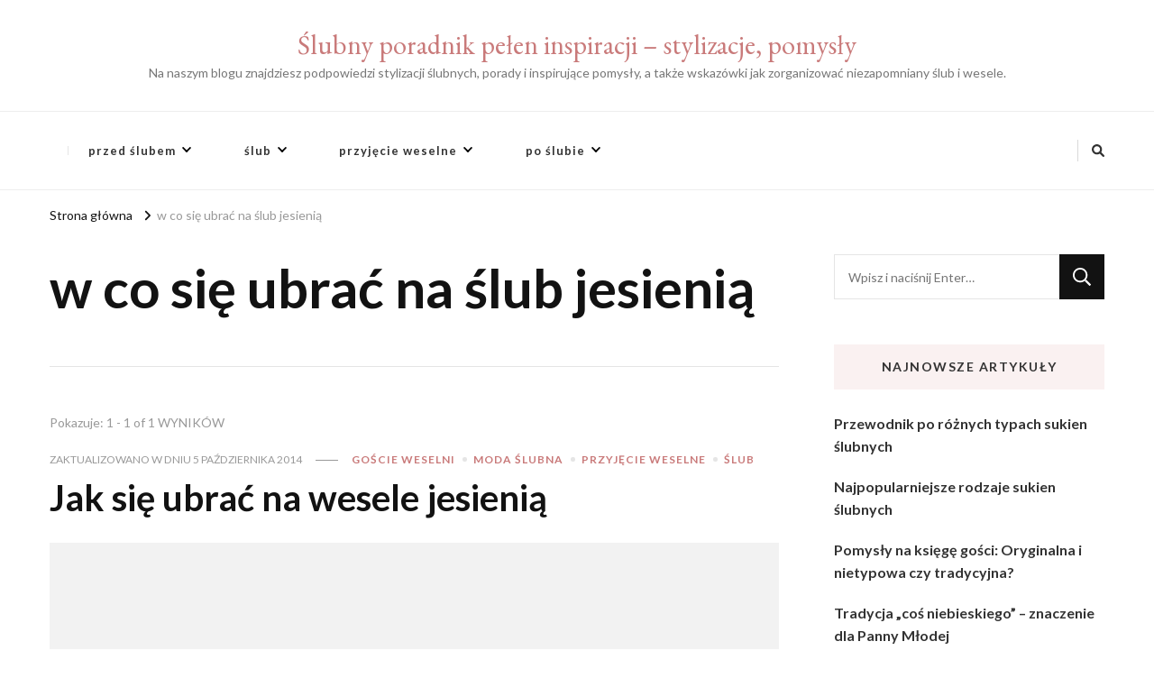

--- FILE ---
content_type: text/html; charset=UTF-8
request_url: https://slubnyporadnik.pl/tag/w-co-sie-ubrac-na-slub-jesienia/
body_size: 8424
content:
<!DOCTYPE html><html dir="ltr" lang="pl-PL" prefix="og: https://ogp.me/ns#"><head itemscope itemtype="http://schema.org/WebSite"><meta charset="UTF-8"><meta name="viewport" content="width=device-width, initial-scale=1"><link rel="profile" href="http://gmpg.org/xfn/11"><title>w co się ubrać na ślub jesienią - Ślubny poradnik pełen inspiracji - stylizacje, pomysły</title><meta name="robots" content="noindex, max-snippet:-1, max-image-preview:large, max-video-preview:-1" /><link rel="canonical" href="https://slubnyporadnik.pl/tag/w-co-sie-ubrac-na-slub-jesienia/" /><meta name="generator" content="All in One SEO (AIOSEO) 4.6.3" /> <script type="application/ld+json" class="aioseo-schema">{"@context":"https:\/\/schema.org","@graph":[{"@type":"BreadcrumbList","@id":"https:\/\/slubnyporadnik.pl\/tag\/w-co-sie-ubrac-na-slub-jesienia\/#breadcrumblist","itemListElement":[{"@type":"ListItem","@id":"https:\/\/slubnyporadnik.pl\/#listItem","position":1,"name":"Dom","item":"https:\/\/slubnyporadnik.pl\/","nextItem":"https:\/\/slubnyporadnik.pl\/tag\/w-co-sie-ubrac-na-slub-jesienia\/#listItem"},{"@type":"ListItem","@id":"https:\/\/slubnyporadnik.pl\/tag\/w-co-sie-ubrac-na-slub-jesienia\/#listItem","position":2,"name":"w co si\u0119 ubra\u0107 na \u015blub jesieni\u0105","previousItem":"https:\/\/slubnyporadnik.pl\/#listItem"}]},{"@type":"CollectionPage","@id":"https:\/\/slubnyporadnik.pl\/tag\/w-co-sie-ubrac-na-slub-jesienia\/#collectionpage","url":"https:\/\/slubnyporadnik.pl\/tag\/w-co-sie-ubrac-na-slub-jesienia\/","name":"w co si\u0119 ubra\u0107 na \u015blub jesieni\u0105 - \u015alubny poradnik pe\u0142en inspiracji - stylizacje, pomys\u0142y","inLanguage":"pl-PL","isPartOf":{"@id":"https:\/\/slubnyporadnik.pl\/#website"},"breadcrumb":{"@id":"https:\/\/slubnyporadnik.pl\/tag\/w-co-sie-ubrac-na-slub-jesienia\/#breadcrumblist"}},{"@type":"Organization","@id":"https:\/\/slubnyporadnik.pl\/#organization","name":"\u015alubny poradnik pe\u0142en inspiracji - stylizacje, pomys\u0142y","url":"https:\/\/slubnyporadnik.pl\/"},{"@type":"WebSite","@id":"https:\/\/slubnyporadnik.pl\/#website","url":"https:\/\/slubnyporadnik.pl\/","name":"\u015alubny poradnik pe\u0142en inspiracji - stylizacje, pomys\u0142y","description":"Na naszym blogu znajdziesz podpowiedzi stylizacji \u015blubnych, porady i inspiruj\u0105ce pomys\u0142y, a tak\u017ce wskaz\u00f3wki jak zorganizowa\u0107 niezapomniany \u015blub i wesele.","inLanguage":"pl-PL","publisher":{"@id":"https:\/\/slubnyporadnik.pl\/#organization"}}]}</script> <link rel='dns-prefetch' href='//fonts.googleapis.com' /><link rel="alternate" type="application/rss+xml" title="Ślubny poradnik pełen inspiracji - stylizacje, pomysły &raquo; Kanał z wpisami" href="https://slubnyporadnik.pl/feed/" /><link rel="alternate" type="application/rss+xml" title="Ślubny poradnik pełen inspiracji - stylizacje, pomysły &raquo; Kanał z komentarzami" href="https://slubnyporadnik.pl/comments/feed/" /><link rel="alternate" type="application/rss+xml" title="Ślubny poradnik pełen inspiracji - stylizacje, pomysły &raquo; Kanał z wpisami otagowanymi jako w co się ubrać na ślub jesienią" href="https://slubnyporadnik.pl/tag/w-co-sie-ubrac-na-slub-jesienia/feed/" /><link rel='stylesheet' id='sbi_styles-css' href='https://slubnyporadnik.pl/wp-content/plugins/instagram-feed/css/sbi-styles.min.css' type='text/css' media='all' /><link rel='stylesheet' id='wp-block-library-css' href='https://slubnyporadnik.pl/wp-includes/css/dist/block-library/style.min.css' type='text/css' media='all' /><style id='classic-theme-styles-inline-css' type='text/css'>/*! This file is auto-generated */
.wp-block-button__link{color:#fff;background-color:#32373c;border-radius:9999px;box-shadow:none;text-decoration:none;padding:calc(.667em + 2px) calc(1.333em + 2px);font-size:1.125em}.wp-block-file__button{background:#32373c;color:#fff;text-decoration:none}</style><style id='global-styles-inline-css' type='text/css'>body{--wp--preset--color--black: #000000;--wp--preset--color--cyan-bluish-gray: #abb8c3;--wp--preset--color--white: #ffffff;--wp--preset--color--pale-pink: #f78da7;--wp--preset--color--vivid-red: #cf2e2e;--wp--preset--color--luminous-vivid-orange: #ff6900;--wp--preset--color--luminous-vivid-amber: #fcb900;--wp--preset--color--light-green-cyan: #7bdcb5;--wp--preset--color--vivid-green-cyan: #00d084;--wp--preset--color--pale-cyan-blue: #8ed1fc;--wp--preset--color--vivid-cyan-blue: #0693e3;--wp--preset--color--vivid-purple: #9b51e0;--wp--preset--gradient--vivid-cyan-blue-to-vivid-purple: linear-gradient(135deg,rgba(6,147,227,1) 0%,rgb(155,81,224) 100%);--wp--preset--gradient--light-green-cyan-to-vivid-green-cyan: linear-gradient(135deg,rgb(122,220,180) 0%,rgb(0,208,130) 100%);--wp--preset--gradient--luminous-vivid-amber-to-luminous-vivid-orange: linear-gradient(135deg,rgba(252,185,0,1) 0%,rgba(255,105,0,1) 100%);--wp--preset--gradient--luminous-vivid-orange-to-vivid-red: linear-gradient(135deg,rgba(255,105,0,1) 0%,rgb(207,46,46) 100%);--wp--preset--gradient--very-light-gray-to-cyan-bluish-gray: linear-gradient(135deg,rgb(238,238,238) 0%,rgb(169,184,195) 100%);--wp--preset--gradient--cool-to-warm-spectrum: linear-gradient(135deg,rgb(74,234,220) 0%,rgb(151,120,209) 20%,rgb(207,42,186) 40%,rgb(238,44,130) 60%,rgb(251,105,98) 80%,rgb(254,248,76) 100%);--wp--preset--gradient--blush-light-purple: linear-gradient(135deg,rgb(255,206,236) 0%,rgb(152,150,240) 100%);--wp--preset--gradient--blush-bordeaux: linear-gradient(135deg,rgb(254,205,165) 0%,rgb(254,45,45) 50%,rgb(107,0,62) 100%);--wp--preset--gradient--luminous-dusk: linear-gradient(135deg,rgb(255,203,112) 0%,rgb(199,81,192) 50%,rgb(65,88,208) 100%);--wp--preset--gradient--pale-ocean: linear-gradient(135deg,rgb(255,245,203) 0%,rgb(182,227,212) 50%,rgb(51,167,181) 100%);--wp--preset--gradient--electric-grass: linear-gradient(135deg,rgb(202,248,128) 0%,rgb(113,206,126) 100%);--wp--preset--gradient--midnight: linear-gradient(135deg,rgb(2,3,129) 0%,rgb(40,116,252) 100%);--wp--preset--font-size--small: 13px;--wp--preset--font-size--medium: 20px;--wp--preset--font-size--large: 36px;--wp--preset--font-size--x-large: 42px;--wp--preset--spacing--20: 0.44rem;--wp--preset--spacing--30: 0.67rem;--wp--preset--spacing--40: 1rem;--wp--preset--spacing--50: 1.5rem;--wp--preset--spacing--60: 2.25rem;--wp--preset--spacing--70: 3.38rem;--wp--preset--spacing--80: 5.06rem;--wp--preset--shadow--natural: 6px 6px 9px rgba(0, 0, 0, 0.2);--wp--preset--shadow--deep: 12px 12px 50px rgba(0, 0, 0, 0.4);--wp--preset--shadow--sharp: 6px 6px 0px rgba(0, 0, 0, 0.2);--wp--preset--shadow--outlined: 6px 6px 0px -3px rgba(255, 255, 255, 1), 6px 6px rgba(0, 0, 0, 1);--wp--preset--shadow--crisp: 6px 6px 0px rgba(0, 0, 0, 1);}:where(.is-layout-flex){gap: 0.5em;}:where(.is-layout-grid){gap: 0.5em;}body .is-layout-flex{display: flex;}body .is-layout-flex{flex-wrap: wrap;align-items: center;}body .is-layout-flex > *{margin: 0;}body .is-layout-grid{display: grid;}body .is-layout-grid > *{margin: 0;}:where(.wp-block-columns.is-layout-flex){gap: 2em;}:where(.wp-block-columns.is-layout-grid){gap: 2em;}:where(.wp-block-post-template.is-layout-flex){gap: 1.25em;}:where(.wp-block-post-template.is-layout-grid){gap: 1.25em;}.has-black-color{color: var(--wp--preset--color--black) !important;}.has-cyan-bluish-gray-color{color: var(--wp--preset--color--cyan-bluish-gray) !important;}.has-white-color{color: var(--wp--preset--color--white) !important;}.has-pale-pink-color{color: var(--wp--preset--color--pale-pink) !important;}.has-vivid-red-color{color: var(--wp--preset--color--vivid-red) !important;}.has-luminous-vivid-orange-color{color: var(--wp--preset--color--luminous-vivid-orange) !important;}.has-luminous-vivid-amber-color{color: var(--wp--preset--color--luminous-vivid-amber) !important;}.has-light-green-cyan-color{color: var(--wp--preset--color--light-green-cyan) !important;}.has-vivid-green-cyan-color{color: var(--wp--preset--color--vivid-green-cyan) !important;}.has-pale-cyan-blue-color{color: var(--wp--preset--color--pale-cyan-blue) !important;}.has-vivid-cyan-blue-color{color: var(--wp--preset--color--vivid-cyan-blue) !important;}.has-vivid-purple-color{color: var(--wp--preset--color--vivid-purple) !important;}.has-black-background-color{background-color: var(--wp--preset--color--black) !important;}.has-cyan-bluish-gray-background-color{background-color: var(--wp--preset--color--cyan-bluish-gray) !important;}.has-white-background-color{background-color: var(--wp--preset--color--white) !important;}.has-pale-pink-background-color{background-color: var(--wp--preset--color--pale-pink) !important;}.has-vivid-red-background-color{background-color: var(--wp--preset--color--vivid-red) !important;}.has-luminous-vivid-orange-background-color{background-color: var(--wp--preset--color--luminous-vivid-orange) !important;}.has-luminous-vivid-amber-background-color{background-color: var(--wp--preset--color--luminous-vivid-amber) !important;}.has-light-green-cyan-background-color{background-color: var(--wp--preset--color--light-green-cyan) !important;}.has-vivid-green-cyan-background-color{background-color: var(--wp--preset--color--vivid-green-cyan) !important;}.has-pale-cyan-blue-background-color{background-color: var(--wp--preset--color--pale-cyan-blue) !important;}.has-vivid-cyan-blue-background-color{background-color: var(--wp--preset--color--vivid-cyan-blue) !important;}.has-vivid-purple-background-color{background-color: var(--wp--preset--color--vivid-purple) !important;}.has-black-border-color{border-color: var(--wp--preset--color--black) !important;}.has-cyan-bluish-gray-border-color{border-color: var(--wp--preset--color--cyan-bluish-gray) !important;}.has-white-border-color{border-color: var(--wp--preset--color--white) !important;}.has-pale-pink-border-color{border-color: var(--wp--preset--color--pale-pink) !important;}.has-vivid-red-border-color{border-color: var(--wp--preset--color--vivid-red) !important;}.has-luminous-vivid-orange-border-color{border-color: var(--wp--preset--color--luminous-vivid-orange) !important;}.has-luminous-vivid-amber-border-color{border-color: var(--wp--preset--color--luminous-vivid-amber) !important;}.has-light-green-cyan-border-color{border-color: var(--wp--preset--color--light-green-cyan) !important;}.has-vivid-green-cyan-border-color{border-color: var(--wp--preset--color--vivid-green-cyan) !important;}.has-pale-cyan-blue-border-color{border-color: var(--wp--preset--color--pale-cyan-blue) !important;}.has-vivid-cyan-blue-border-color{border-color: var(--wp--preset--color--vivid-cyan-blue) !important;}.has-vivid-purple-border-color{border-color: var(--wp--preset--color--vivid-purple) !important;}.has-vivid-cyan-blue-to-vivid-purple-gradient-background{background: var(--wp--preset--gradient--vivid-cyan-blue-to-vivid-purple) !important;}.has-light-green-cyan-to-vivid-green-cyan-gradient-background{background: var(--wp--preset--gradient--light-green-cyan-to-vivid-green-cyan) !important;}.has-luminous-vivid-amber-to-luminous-vivid-orange-gradient-background{background: var(--wp--preset--gradient--luminous-vivid-amber-to-luminous-vivid-orange) !important;}.has-luminous-vivid-orange-to-vivid-red-gradient-background{background: var(--wp--preset--gradient--luminous-vivid-orange-to-vivid-red) !important;}.has-very-light-gray-to-cyan-bluish-gray-gradient-background{background: var(--wp--preset--gradient--very-light-gray-to-cyan-bluish-gray) !important;}.has-cool-to-warm-spectrum-gradient-background{background: var(--wp--preset--gradient--cool-to-warm-spectrum) !important;}.has-blush-light-purple-gradient-background{background: var(--wp--preset--gradient--blush-light-purple) !important;}.has-blush-bordeaux-gradient-background{background: var(--wp--preset--gradient--blush-bordeaux) !important;}.has-luminous-dusk-gradient-background{background: var(--wp--preset--gradient--luminous-dusk) !important;}.has-pale-ocean-gradient-background{background: var(--wp--preset--gradient--pale-ocean) !important;}.has-electric-grass-gradient-background{background: var(--wp--preset--gradient--electric-grass) !important;}.has-midnight-gradient-background{background: var(--wp--preset--gradient--midnight) !important;}.has-small-font-size{font-size: var(--wp--preset--font-size--small) !important;}.has-medium-font-size{font-size: var(--wp--preset--font-size--medium) !important;}.has-large-font-size{font-size: var(--wp--preset--font-size--large) !important;}.has-x-large-font-size{font-size: var(--wp--preset--font-size--x-large) !important;}
.wp-block-navigation a:where(:not(.wp-element-button)){color: inherit;}
:where(.wp-block-post-template.is-layout-flex){gap: 1.25em;}:where(.wp-block-post-template.is-layout-grid){gap: 1.25em;}
:where(.wp-block-columns.is-layout-flex){gap: 2em;}:where(.wp-block-columns.is-layout-grid){gap: 2em;}
.wp-block-pullquote{font-size: 1.5em;line-height: 1.6;}</style><link rel='stylesheet' id='cptch_stylesheet-css' href='https://slubnyporadnik.pl/wp-content/cache/autoptimize/css/autoptimize_single_aa3a628f48cd69427eb8493b9b913ba8.css' type='text/css' media='all' /><link rel='stylesheet' id='dashicons-css' href='https://slubnyporadnik.pl/wp-includes/css/dashicons.min.css' type='text/css' media='all' /><link rel='stylesheet' id='cptch_desktop_style-css' href='https://slubnyporadnik.pl/wp-content/cache/autoptimize/css/autoptimize_single_1fef03e0313a7dc8877bf921e862f9a5.css' type='text/css' media='all' /><link rel='stylesheet' id='vilva-css' href='https://slubnyporadnik.pl/wp-content/cache/autoptimize/css/autoptimize_single_bea9aa21f044e27ebd135949cbef935b.css' type='text/css' media='all' /><link rel='stylesheet' id='fashionable-lite-css' href='https://slubnyporadnik.pl/wp-content/cache/autoptimize/css/autoptimize_single_b8c47ea728311b4791a4ae5599ca4973.css' type='text/css' media='all' /><link rel='stylesheet' id='owl-carousel-css' href='https://slubnyporadnik.pl/wp-content/themes/vilva/css/owl.carousel.min.css' type='text/css' media='all' /><link rel='stylesheet' id='animate-css' href='https://slubnyporadnik.pl/wp-content/themes/vilva/css/animate.min.css' type='text/css' media='all' /><link rel='stylesheet' id='vilva-google-fonts-css' href='https://fonts.googleapis.com/css?family=Lato%3A100%2C100italic%2C300%2C300italic%2Cregular%2Citalic%2C700%2C700italic%2C900%2C900italic%7CEB+Garamond%3Aregular' type='text/css' media='all' /><link rel='stylesheet' id='vilva-gutenberg-css' href='https://slubnyporadnik.pl/wp-content/themes/vilva/css/gutenberg.min.css' type='text/css' media='all' /> <script defer type="text/javascript" src="https://slubnyporadnik.pl/wp-includes/js/jquery/jquery.min.js" id="jquery-core-js"></script> <script defer type="text/javascript" src="https://slubnyporadnik.pl/wp-includes/js/jquery/jquery-migrate.min.js" id="jquery-migrate-js"></script> <link rel="https://api.w.org/" href="https://slubnyporadnik.pl/wp-json/" /><link rel="alternate" type="application/json" href="https://slubnyporadnik.pl/wp-json/wp/v2/tags/312" /><link rel="EditURI" type="application/rsd+xml" title="RSD" href="https://slubnyporadnik.pl/xmlrpc.php?rsd" /><meta name="generator" content="WordPress 6.5.7" /> <style type="text/css">#scrollbarbox
   {
    	background:#fff;	border:1px solid #000;	margin-left:-150px;				padding:1px;    	display: block;
    	margin-top: 0;
    	position: absolute;
    }
    #scrollbarbox table,#scrollbarbox table td
    {
    	background:transparent !important;
    	border:none !important;
    	padding:0px !important;
    	margin:0px !important;
    }
    .sharebarbtn
    {
    	line-height:1;
    }
.sharebarbtn{padding:0px;}    

    div.sbpinned 
    {
    	position: fixed !important;
	z-index: 9999;
   	top: 200px;
    }</style> <script defer src="[data-uri]"></script> <script defer type="text/javascript" src="http://platform.twitter.com/widgets.js"></script><script defer type="text/javascript" src="http://connect.facebook.net/en_US/all.js#xfbml=1"></script><script defer type="text/javascript" src="http://apis.google.com/js/plusone.js"></script><script defer type="text/javascript" src="http://platform.linkedin.com/in.js"></script> <meta property="og:type" content="article" /><meta property="og:title" content="Ślubny poradnik pełen inspiracji &#8211; stylizacje, pomysły" /><meta property="og:url" content="https://slubnyporadnik.pl"/><meta property="og:description" content="Na naszym blogu znajdziesz podpowiedzi stylizacji ślubnych, porady i inspirujące pomysły, a także wskazówki jak zorganizować niezapomniany ślub i wesele." /><link rel="icon" href="https://slubnyporadnik.pl/wp-content/uploads/2018/04/cropped-logo-32x32.png" sizes="32x32" /><link rel="icon" href="https://slubnyporadnik.pl/wp-content/uploads/2018/04/cropped-logo-192x192.png" sizes="192x192" /><link rel="apple-touch-icon" href="https://slubnyporadnik.pl/wp-content/uploads/2018/04/cropped-logo-180x180.png" /><meta name="msapplication-TileImage" content="https://slubnyporadnik.pl/wp-content/uploads/2018/04/cropped-logo-270x270.png" /><style type='text/css' media='all'>.content-newsletter .blossomthemes-email-newsletter-wrapper.bg-img:after,
    .widget_blossomthemes_email_newsletter_widget .blossomthemes-email-newsletter-wrapper:after{
        background: rgba(201, 122, 122, 0.8);    }
    
    /*Typography*/

    body,
    button,
    input,
    select,
    optgroup,
    textarea{
        font-family : Lato;
        font-size   : 18px;        
    }

    :root {
	    --primary-font: Lato;
	    --secondary-font: Lato;
	    --primary-color: #c97a7a;
	    --primary-color-rgb: 201, 122, 122;
	}
    
    .site-branding .site-title-wrap .site-title{
        font-size   : 30px;
        font-family : EB Garamond;
        font-weight : 400;
        font-style  : normal;
    }
    
    .site-branding .site-title-wrap .site-title a{
		color: #c97a7a;
	}
    
    .custom-logo-link img{
	    width: 70px;
	    max-width: 100%;
	}

    .comment-body .reply .comment-reply-link:hover:before {
		background-image: url('data:image/svg+xml; utf-8, <svg xmlns="http://www.w3.org/2000/svg" width="18" height="15" viewBox="0 0 18 15"><path d="M934,147.2a11.941,11.941,0,0,1,7.5,3.7,16.063,16.063,0,0,1,3.5,7.3c-2.4-3.4-6.1-5.1-11-5.1v4.1l-7-7,7-7Z" transform="translate(-927 -143.2)" fill="%23c97a7a"/></svg>');
	}

	.site-header.style-five .header-mid .search-form .search-submit:hover {
		background-image: url('data:image/svg+xml; utf-8, <svg xmlns="http://www.w3.org/2000/svg" viewBox="0 0 512 512"><path fill="%23c97a7a" d="M508.5 468.9L387.1 347.5c-2.3-2.3-5.3-3.5-8.5-3.5h-13.2c31.5-36.5 50.6-84 50.6-136C416 93.1 322.9 0 208 0S0 93.1 0 208s93.1 208 208 208c52 0 99.5-19.1 136-50.6v13.2c0 3.2 1.3 6.2 3.5 8.5l121.4 121.4c4.7 4.7 12.3 4.7 17 0l22.6-22.6c4.7-4.7 4.7-12.3 0-17zM208 368c-88.4 0-160-71.6-160-160S119.6 48 208 48s160 71.6 160 160-71.6 160-160 160z"></path></svg>');
	}

	.site-header.style-seven .header-bottom .search-form .search-submit:hover {
		background-image: url('data:image/svg+xml; utf-8, <svg xmlns="http://www.w3.org/2000/svg" viewBox="0 0 512 512"><path fill="%23c97a7a" d="M508.5 468.9L387.1 347.5c-2.3-2.3-5.3-3.5-8.5-3.5h-13.2c31.5-36.5 50.6-84 50.6-136C416 93.1 322.9 0 208 0S0 93.1 0 208s93.1 208 208 208c52 0 99.5-19.1 136-50.6v13.2c0 3.2 1.3 6.2 3.5 8.5l121.4 121.4c4.7 4.7 12.3 4.7 17 0l22.6-22.6c4.7-4.7 4.7-12.3 0-17zM208 368c-88.4 0-160-71.6-160-160S119.6 48 208 48s160 71.6 160 160-71.6 160-160 160z"></path></svg>');
	}

	.site-header.style-fourteen .search-form .search-submit:hover {
		background-image: url('data:image/svg+xml; utf-8, <svg xmlns="http://www.w3.org/2000/svg" viewBox="0 0 512 512"><path fill="%23c97a7a" d="M508.5 468.9L387.1 347.5c-2.3-2.3-5.3-3.5-8.5-3.5h-13.2c31.5-36.5 50.6-84 50.6-136C416 93.1 322.9 0 208 0S0 93.1 0 208s93.1 208 208 208c52 0 99.5-19.1 136-50.6v13.2c0 3.2 1.3 6.2 3.5 8.5l121.4 121.4c4.7 4.7 12.3 4.7 17 0l22.6-22.6c4.7-4.7 4.7-12.3 0-17zM208 368c-88.4 0-160-71.6-160-160S119.6 48 208 48s160 71.6 160 160-71.6 160-160 160z"></path></svg>');
	}

	.search-results .content-area > .page-header .search-submit:hover {
		background-image: url('data:image/svg+xml; utf-8, <svg xmlns="http://www.w3.org/2000/svg" viewBox="0 0 512 512"><path fill="%23c97a7a" d="M508.5 468.9L387.1 347.5c-2.3-2.3-5.3-3.5-8.5-3.5h-13.2c31.5-36.5 50.6-84 50.6-136C416 93.1 322.9 0 208 0S0 93.1 0 208s93.1 208 208 208c52 0 99.5-19.1 136-50.6v13.2c0 3.2 1.3 6.2 3.5 8.5l121.4 121.4c4.7 4.7 12.3 4.7 17 0l22.6-22.6c4.7-4.7 4.7-12.3 0-17zM208 368c-88.4 0-160-71.6-160-160S119.6 48 208 48s160 71.6 160 160-71.6 160-160 160z"></path></svg>');
	}</style></head><body class="archive tag tag-w-co-sie-ubrac-na-slub-jesienia tag-312 wp-embed-responsive hfeed post-layout-nine rightsidebar" itemscope itemtype="http://schema.org/WebPage"><div id="page" class="site"> <a class="skip-link" href="#content">Przejdź do treści</a><header id="masthead" class="site-header style-two" itemscope itemtype="http://schema.org/WPHeader"><div class="header-mid"><div class="container"><div class="site-branding" itemscope itemtype="http://schema.org/Organization"><div class="site-logo"></div><div class="site-title-wrap"><p class="site-title" itemprop="name"><a href="https://slubnyporadnik.pl/" rel="home" itemprop="url">Ślubny poradnik pełen inspiracji &#8211; stylizacje, pomysły</a></p><p class="site-description" itemprop="description">Na naszym blogu znajdziesz podpowiedzi stylizacji ślubnych, porady i inspirujące pomysły, a także wskazówki jak zorganizować niezapomniany ślub i wesele.</p></div></div></div></div><div class="header-bottom"><div class="container"><nav class="secondary-menu"><div class="secondary-menu-list menu-modal cover-modal" data-modal-target-string=".menu-modal"> <button class="close close-nav-toggle" data-toggle-target=".menu-modal" data-toggle-body-class="showing-menu-modal" aria-expanded="false" data-set-focus=".menu-modal"> <span class="toggle-bar"></span> <span class="toggle-bar"></span> </button><div class="mobile-menu" aria-label="Urządzenie przenośne"></div></div></nav><nav id="site-navigation" class="main-navigation" itemscope itemtype="http://schema.org/SiteNavigationElement"> <button class="toggle-btn" data-toggle-target=".main-menu-modal" data-toggle-body-class="showing-main-menu-modal" aria-expanded="false" data-set-focus=".close-main-nav-toggle"> <span class="toggle-bar"></span> <span class="toggle-bar"></span> <span class="toggle-bar"></span> </button><div class="primary-menu-list main-menu-modal cover-modal" data-modal-target-string=".main-menu-modal"> <button class="close close-main-nav-toggle" data-toggle-target=".main-menu-modal" data-toggle-body-class="showing-main-menu-modal" aria-expanded="false" data-set-focus=".main-menu-modal"></button><div class="mobile-menu" aria-label="Urządzenie przenośne"><div class="menu-standard-container"><ul id="primary-menu" class="nav-menu main-menu-modal"><li id="menu-item-163" class="menu-item menu-item-type-taxonomy menu-item-object-category menu-item-has-children menu-item-163"><a href="https://slubnyporadnik.pl/przed-slubem/">przed ślubem</a><ul class="sub-menu"><li id="menu-item-389" class="menu-item menu-item-type-taxonomy menu-item-object-category menu-item-389"><a href="https://slubnyporadnik.pl/przed-slubem/przygotowania-do-slubu/">przygotowania do ślubu</a></li><li id="menu-item-164" class="menu-item menu-item-type-taxonomy menu-item-object-category menu-item-164"><a href="https://slubnyporadnik.pl/przed-slubem/zaproszenia-slubne/">zaproszenia ślubne</a></li></ul></li><li id="menu-item-169" class="menu-item menu-item-type-taxonomy menu-item-object-category menu-item-has-children menu-item-169"><a href="https://slubnyporadnik.pl/slub/">ślub</a><ul class="sub-menu"><li id="menu-item-170" class="menu-item menu-item-type-taxonomy menu-item-object-category menu-item-170"><a href="https://slubnyporadnik.pl/slub/bukiety-i-dekoracje-slubne/">bukiety i dekoracje ślubne</a></li><li id="menu-item-171" class="menu-item menu-item-type-taxonomy menu-item-object-category menu-item-171"><a href="https://slubnyporadnik.pl/slub/fotovideo-ze-slubu/">foto/video ze ślubu</a></li><li id="menu-item-172" class="menu-item menu-item-type-taxonomy menu-item-object-category menu-item-172"><a href="https://slubnyporadnik.pl/slub/inspiracje-slubne/">inspiracje ślubne</a></li><li id="menu-item-173" class="menu-item menu-item-type-taxonomy menu-item-object-category menu-item-173"><a href="https://slubnyporadnik.pl/slub/makijaz/">makijaż ślubny</a></li><li id="menu-item-174" class="menu-item menu-item-type-taxonomy menu-item-object-category menu-item-has-children menu-item-174"><a href="https://slubnyporadnik.pl/slub/moda-slubna/">moda ślubna</a><ul class="sub-menu"><li id="menu-item-175" class="menu-item menu-item-type-taxonomy menu-item-object-category menu-item-175"><a href="https://slubnyporadnik.pl/slub/moda-slubna/dodatki-slubne/">dodatki ślubne</a></li></ul></li></ul></li><li id="menu-item-165" class="menu-item menu-item-type-taxonomy menu-item-object-category menu-item-has-children menu-item-165"><a href="https://slubnyporadnik.pl/przyjecie-weselne/">przyjęcie weselne</a><ul class="sub-menu"><li id="menu-item-166" class="menu-item menu-item-type-taxonomy menu-item-object-category menu-item-166"><a href="https://slubnyporadnik.pl/przyjecie-weselne/goscie-weselni/">goście weselni</a></li><li id="menu-item-167" class="menu-item menu-item-type-taxonomy menu-item-object-category menu-item-167"><a href="https://slubnyporadnik.pl/przyjecie-weselne/lokale-weselne/">lokale weselne</a></li><li id="menu-item-168" class="menu-item menu-item-type-taxonomy menu-item-object-category menu-item-168"><a href="https://slubnyporadnik.pl/przyjecie-weselne/menu-weselne/">menu weselne</a></li></ul></li><li id="menu-item-161" class="menu-item menu-item-type-taxonomy menu-item-object-category menu-item-has-children menu-item-161"><a href="https://slubnyporadnik.pl/po-slubie/">po ślubie</a><ul class="sub-menu"><li id="menu-item-162" class="menu-item menu-item-type-taxonomy menu-item-object-category menu-item-162"><a href="https://slubnyporadnik.pl/po-slubie/podroz-poslubna/">podróż poślubna</a></li></ul></li></ul></div></div></div></nav><div class="right"><div class="header-social"></div><div class="header-search"> <button class="search-toggle" data-toggle-target=".search-modal" data-toggle-body-class="showing-search-modal" data-set-focus=".search-modal .search-field" aria-expanded="false"> <i class="fas fa-search"></i> </button><div class="header-search-wrap search-modal cover-modal" data-modal-target-string=".search-modal"><div class="header-search-inner-wrap"><form role="search" method="get" class="search-form" action="https://slubnyporadnik.pl/"> <label> <span class="screen-reader-text">Szukasz czegoś? </span> <input type="search" class="search-field" placeholder="Wpisz i naciśnij Enter&hellip;" value="" name="s" /> </label> <input type="submit" id="submit-field" class="search-submit" value="Szukaj" /></form> <button class="close" data-toggle-target=".search-modal" data-toggle-body-class="showing-search-modal" data-set-focus=".search-modal .search-field" aria-expanded="false"></button></div></div></div></div></div></div></header><div class="top-bar"><div class="container"><div class="breadcrumb-wrapper"><div id="crumbs" itemscope itemtype="http://schema.org/BreadcrumbList"> <span itemprop="itemListElement" itemscope itemtype="http://schema.org/ListItem"> <a itemprop="item" href="https://slubnyporadnik.pl"><span itemprop="name">Strona główna</span></a><meta itemprop="position" content="1" /> <span class="separator"><i class="fa fa-angle-right"></i></span> </span><span class="current" itemprop="itemListElement" itemscope itemtype="http://schema.org/ListItem"><a itemprop="item" href="https://slubnyporadnik.pl/tag/w-co-sie-ubrac-na-slub-jesienia/"><span itemprop="name">w co się ubrać na ślub jesienią</span></a><meta itemprop="position" content="2" /></span></div></div></div></div><div id="content" class="site-content"><div class="container"><div id="primary" class="content-area"><header class="page-header"><div class="container"><h1 class="page-title">w co się ubrać na ślub jesienią</h1></div></header> <span class="post-count"> Pokazuje:  1 - 1 of 1 WYNIKÓW </span><main id="main" class="site-main"><article id="post-1002" class="post-1002 post type-post status-publish format-standard hentry category-goscie-weselni category-moda-slubna category-przyjecie-weselne category-slub tag-jak-sie-ubrac-na-slub-jesienia tag-jak-sie-ubrac-na-wesele-jesienia tag-slub-jesienia-stylizacje tag-w-co-sie-ubrac-na-slub-jesienia tag-w-co-sie-ubrac-na-wesele tag-w-co-sie-ubrac-na-wesele-jesienia" itemscope itemtype="https://schema.org/Blog"><header class="entry-header"><div class="entry-meta"><span class="posted-on">Zaktualizowano w dniu <a href="https://slubnyporadnik.pl/przyjecie-weselne/goscie-weselni/jak-sie-ubrac-na-wesele-jesienia/" rel="bookmark"><time class="entry-date published updated" datetime="2014-10-05T13:30:54+02:00" itemprop="dateModified">5 października 2014</time><time class="updated" datetime="2014-09-29T12:30:15+02:00" itemprop="datePublished">29 września 2014</time></a></span><span class="category"><a href="https://slubnyporadnik.pl/przyjecie-weselne/goscie-weselni/" rel="category tag">goście weselni</a> <a href="https://slubnyporadnik.pl/slub/moda-slubna/" rel="category tag">moda ślubna</a> <a href="https://slubnyporadnik.pl/przyjecie-weselne/" rel="category tag">przyjęcie weselne</a> <a href="https://slubnyporadnik.pl/slub/" rel="category tag">ślub</a></span></div><h2 class="entry-title"><a href="https://slubnyporadnik.pl/przyjecie-weselne/goscie-weselni/jak-sie-ubrac-na-wesele-jesienia/" rel="bookmark">Jak się ubrać na wesele jesienią</a></h2></header><figure class="post-thumbnail"><a href="https://slubnyporadnik.pl/przyjecie-weselne/goscie-weselni/jak-sie-ubrac-na-wesele-jesienia/" class="post-thumbnail"><div class="svg-holder"> <svg class="fallback-svg" viewBox="0 0 900 500" preserveAspectRatio="none"> <rect width="900" height="500" style="fill:#f2f2f2;"></rect> </svg></div> </a></figure><div class="content-wrap"><div class="entry-content" itemprop="text"><p>Wyjątkowe uroczystości wymagają wyjątkowej oprawy. Wydarzenie typu ślub i wesele wymaga od nas elegancji i szyku. Nie oznacza to jednak nudy i banału. Oczywiście wesele &hellip;</p></div><div class="entry-footer"><div class="button-wrap"><a href="https://slubnyporadnik.pl/przyjecie-weselne/goscie-weselni/jak-sie-ubrac-na-wesele-jesienia/" class="btn-readmore">Dowiedz się więcej<svg xmlns="http://www.w3.org/2000/svg" width="12" height="24" viewBox="0 0 12 24"><path d="M0,12,12,0,5.564,12,12,24Z" transform="translate(12 24) rotate(180)" fill="#121212"/></svg></a></div></div></div></article></main></div><aside id="secondary" class="widget-area" role="complementary" itemscope itemtype="http://schema.org/WPSideBar"><section id="search-2" class="widget widget_search"><form role="search" method="get" class="search-form" action="https://slubnyporadnik.pl/"> <label> <span class="screen-reader-text">Szukasz czegoś? </span> <input type="search" class="search-field" placeholder="Wpisz i naciśnij Enter&hellip;" value="" name="s" /> </label> <input type="submit" id="submit-field" class="search-submit" value="Szukaj" /></form></section><section id="recent-posts-4" class="widget widget_recent_entries"><h2 class="widget-title" itemprop="name">Najnowsze artykuły</h2><ul><li> <a href="https://slubnyporadnik.pl/blog-slubny/przewodnik-po-roznych-typach-sukien-slubnych/">Przewodnik po różnych typach sukien ślubnych</a></li><li> <a href="https://slubnyporadnik.pl/blog-slubny/najpopularniejsze-rodzaje-sukien-slubnych/">Najpopularniejsze rodzaje sukien ślubnych</a></li><li> <a href="https://slubnyporadnik.pl/przed-slubem/co-zamiast-tradycyjnej-ksiegi-dla-gosci/">Pomysły na księgę gości: Oryginalna i nietypowa czy tradycyjna?</a></li><li> <a href="https://slubnyporadnik.pl/slub/moda-slubna/dodatki-slubne/cos-niebieskiego/">Tradycja &#8222;coś niebieskiego&#8221; – znaczenie dla Panny Młodej</a></li><li> <a href="https://slubnyporadnik.pl/przyjecie-weselne/goscie-weselni/stroj-na-wesele-dla-mamy/">Strój Mamy na wesele: jak ubrać mamę na wesele dziecka?</a></li></ul></section><section id="pages-3" class="widget widget_pages"><h2 class="widget-title" itemprop="name">Strony</h2><ul><li class="page_item page-item-2167"><a href="https://slubnyporadnik.pl/kontakt/">Kontakt</a></li><li class="page_item page-item-2168"><a href="https://slubnyporadnik.pl/o-blogu/">O blogu</a></li><li class="page_item page-item-2170"><a href="https://slubnyporadnik.pl/wspolpraca/">Współpraca</a></li></ul></section></aside></div></div><footer id="colophon" class="site-footer" itemscope itemtype="http://schema.org/WPFooter"><div class="footer-b"><div class="container"><div class="copyright"> <span>&copy; prawa autorskie2025 <a href="https://slubnyporadnik.pl/">Ślubny poradnik pełen inspiracji - stylizacje, pomysły</a>. Wszelkie prawa zastrzeżone.</span> Fashionable | Stworzony przez <a href="https://blossomthemes.com/" rel="nofollow" target="_blank">Blossom Themes</a>. Wspierany przez <a href="https://pl.wordpress.org/" target="_blank">WordPress</a>.</div><div class="footer-social"></div></div></div></footer> <button class="back-to-top"> <svg xmlns="http://www.w3.org/2000/svg" width="24" height="24" viewBox="0 0 24 24"><g transform="translate(-1789 -1176)"><rect width="24" height="2.667" transform="translate(1789 1176)" fill="#fff"/><path d="M-215.453,382.373-221.427,372l-5.973,10.373h4.64v8.293h2.667v-8.293Z" transform="translate(2022.427 809.333)" fill="#fff"/></g></svg> </button></div>  <script defer src="[data-uri]"></script> <script defer id="fashionable-lite-js-extra" src="[data-uri]"></script> <script defer type="text/javascript" src="https://slubnyporadnik.pl/wp-content/cache/autoptimize/js/autoptimize_single_779170921507af6afc426c503b66b346.js" id="fashionable-lite-js"></script> <script defer type="text/javascript" src="https://slubnyporadnik.pl/wp-content/themes/vilva/js/all.min.js" id="all-js"></script> <script defer type="text/javascript" src="https://slubnyporadnik.pl/wp-content/themes/vilva/js/v4-shims.min.js" id="v4-shims-js"></script> <script defer type="text/javascript" src="https://slubnyporadnik.pl/wp-content/themes/vilva/js/owl.carousel.min.js" id="owl-carousel-js"></script> <script defer type="text/javascript" src="https://slubnyporadnik.pl/wp-content/themes/vilva/js/owlcarousel2-a11ylayer.min.js" id="owlcarousel2-a11ylayer-js"></script> <script defer type="text/javascript" src="https://slubnyporadnik.pl/wp-includes/js/imagesloaded.min.js" id="imagesloaded-js"></script> <script defer type="text/javascript" src="https://slubnyporadnik.pl/wp-includes/js/masonry.min.js" id="masonry-js"></script> <script defer id="vilva-js-extra" src="[data-uri]"></script> <script defer type="text/javascript" src="https://slubnyporadnik.pl/wp-content/themes/vilva/js/custom.min.js" id="vilva-js"></script> <script defer type="text/javascript" src="https://slubnyporadnik.pl/wp-content/themes/vilva/js/modal-accessibility.min.js" id="vilva-modal-js"></script> </body></html>

--- FILE ---
content_type: application/javascript
request_url: https://slubnyporadnik.pl/wp-content/cache/autoptimize/js/autoptimize_single_779170921507af6afc426c503b66b346.js
body_size: -127
content:
jQuery(document).ready(function($){var slider_auto,slider_loop,rtl;if(fashionable_lite_data.auto=='1'){slider_auto=true;}else{slider_auto=false;}
if(fashionable_lite_data.loop=='1'){slider_loop=true;}else{slider_loop=false;}
if(fashionable_lite_data.rtl=='1'){rtl=true;}else{rtl=false;}
$('.site-banner.style-nine .item-wrap').owlCarousel({items:1,autoplay:slider_auto,loop:slider_loop,nav:true,dots:false,autoplaySpeed:800,autoplayTimeout:3000,rtl:rtl,});});